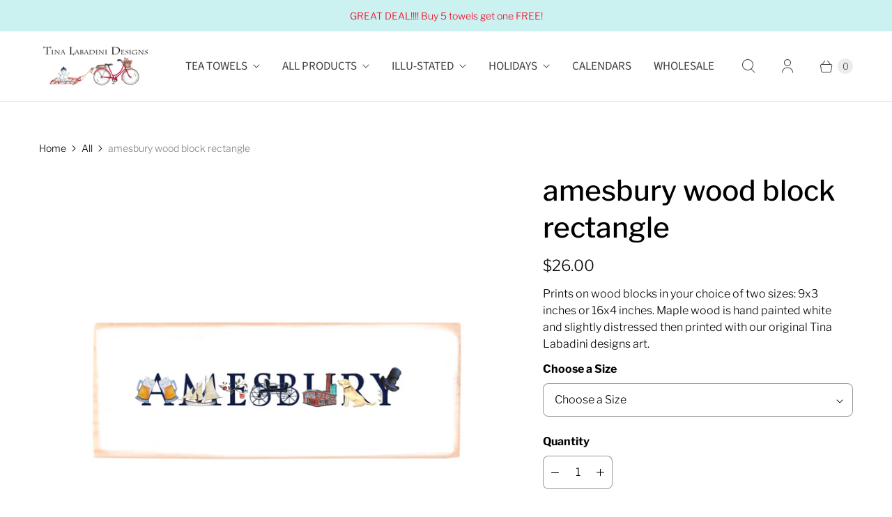

--- FILE ---
content_type: text/javascript; charset=utf-8
request_url: https://tinalabadini.com/products/amesbury_wood_block_rectangle.js
body_size: 312
content:
{"id":6968347787349,"title":"amesbury wood block rectangle","handle":"amesbury_wood_block_rectangle","description":"\u003cp\u003ePrints on wood blocks in your choice of two sizes: 9x3 inches or 16x4 inches. Maple wood is hand painted white and slightly distressed then printed with our original Tina Labadini designs art.\u003c\/p\u003e","published_at":"2023-10-02T15:28:43-04:00","created_at":"2023-10-02T15:28:45-04:00","vendor":"Tina Labadini Designs","type":"Rectangle Wood Block","tags":["2023","amesbury","illu-stated","new art september 2023","rectangle wood block","town","wood block","wood block rectangle"],"price":2600,"price_min":2600,"price_max":4200,"available":true,"price_varies":true,"compare_at_price":null,"compare_at_price_min":0,"compare_at_price_max":0,"compare_at_price_varies":false,"variants":[{"id":40701199941717,"title":"Small 9\" x 3\"","option1":"Small 9\" x 3\"","option2":null,"option3":null,"sku":"71-8401","requires_shipping":true,"taxable":true,"featured_image":null,"available":true,"name":"amesbury wood block rectangle - Small 9\" x 3\"","public_title":"Small 9\" x 3\"","options":["Small 9\" x 3\""],"price":2600,"weight":227,"compare_at_price":null,"inventory_management":null,"barcode":null,"requires_selling_plan":false,"selling_plan_allocations":[]},{"id":40701199974485,"title":"Large 16\" x 4\"","option1":"Large 16\" x 4\"","option2":null,"option3":null,"sku":"72-8401","requires_shipping":true,"taxable":true,"featured_image":null,"available":true,"name":"amesbury wood block rectangle - Large 16\" x 4\"","public_title":"Large 16\" x 4\"","options":["Large 16\" x 4\""],"price":4200,"weight":454,"compare_at_price":null,"inventory_management":null,"barcode":null,"requires_selling_plan":false,"selling_plan_allocations":[]}],"images":["\/\/cdn.shopify.com\/s\/files\/1\/1726\/1365\/products\/71-8401.png?v=1696274925"],"featured_image":"\/\/cdn.shopify.com\/s\/files\/1\/1726\/1365\/products\/71-8401.png?v=1696274925","options":[{"name":"Size","position":1,"values":["Small 9\" x 3\"","Large 16\" x 4\""]}],"url":"\/products\/amesbury_wood_block_rectangle","media":[{"alt":null,"id":23129982271573,"position":1,"preview_image":{"aspect_ratio":1.0,"height":1500,"width":1500,"src":"https:\/\/cdn.shopify.com\/s\/files\/1\/1726\/1365\/products\/71-8401.png?v=1696274925"},"aspect_ratio":1.0,"height":1500,"media_type":"image","src":"https:\/\/cdn.shopify.com\/s\/files\/1\/1726\/1365\/products\/71-8401.png?v=1696274925","width":1500}],"requires_selling_plan":false,"selling_plan_groups":[]}